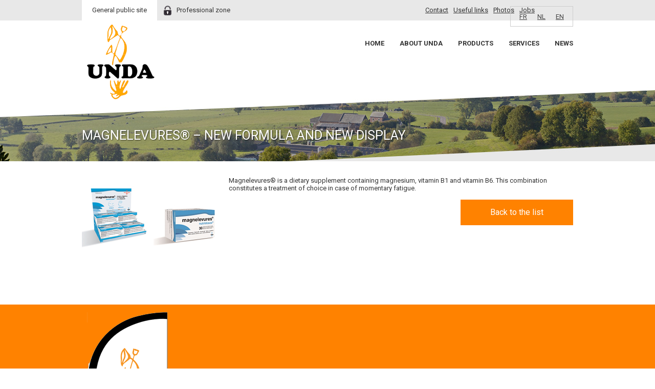

--- FILE ---
content_type: text/html; charset=UTF-8
request_url: http://www.unda.be/magnelevures-nouvelle-formule-et-nouveau-presentoir/
body_size: 9500
content:
<!DOCTYPE html>
<!--[if IE 7]>
<html class="ie ie7" lang="fr-FR">
<![endif]-->
<!--[if IE 8]>
<html class="ie ie8" lang="fr-FR">
<![endif]-->
<!--[if !(IE 7) & !(IE 8)]><!-->
<html lang="fr-FR">
<!--<![endif]-->
<head>
	<meta charset="UTF-8" />
	<meta name="viewport" content="width=device-width, initial-scale=1, user-scalable=no" />
	<title>MAGNELEVURES® - nouvelle formule et nouveau présentoir - Unda</title>
	<link rel="profile" href="http://gmpg.org/xfn/11" />
	<link rel="pingback" href="http://www.unda.be/xmlrpc.php" />
		<!--[if lt IE 9]>
	<script src="http://www.unda.be/wp-content/themes/unda/js/html5.js" type="text/javascript"></script>
	<![endif]-->
	<meta name='robots' content='index, follow, max-image-preview:large, max-snippet:-1, max-video-preview:-1' />
<link rel="alternate" hreflang="fr-fr" href="http://www.unda.be/magnelevures-nouvelle-formule-et-nouveau-presentoir/" />
<link rel="alternate" hreflang="nl-nl" href="http://www.unda.be/nl/magnelevures-nieuwe-formule-en-nieuwe-presentatiestaander/" />
<link rel="alternate" hreflang="en-us" href="http://www.unda.be/en/magnelevures-nouvelle-formule-et-nouveau-presentoir-2/" />

	<!-- This site is optimized with the Yoast SEO plugin v26.8 - https://yoast.com/product/yoast-seo-wordpress/ -->
	<link rel="canonical" href="https://www.unda.be/magnelevures-nouvelle-formule-et-nouveau-presentoir/" />
	<meta property="og:locale" content="fr_FR" />
	<meta property="og:type" content="article" />
	<meta property="og:title" content="MAGNELEVURES® - nouvelle formule et nouveau présentoir - Unda" />
	<meta property="og:description" content="Magnelevures® est un complément alimentaire contenant du magnésium, de la vitamine B1 et de la vitamine B6. Cette combinaison en [&hellip;]" />
	<meta property="og:url" content="https://www.unda.be/magnelevures-nouvelle-formule-et-nouveau-presentoir/" />
	<meta property="og:site_name" content="Unda" />
	<meta property="article:published_time" content="2015-05-11T08:05:50+00:00" />
	<meta property="og:image" content="https://www.unda.be/wp-content/uploads/2015/05/magnelevures-nouvelle-formule.jpg" />
	<meta property="og:image:width" content="272" />
	<meta property="og:image:height" content="150" />
	<meta property="og:image:type" content="image/jpeg" />
	<meta name="author" content="administrator" />
	<meta name="twitter:card" content="summary_large_image" />
	<meta name="twitter:label1" content="Écrit par" />
	<meta name="twitter:data1" content="administrator" />
	<script type="application/ld+json" class="yoast-schema-graph">{"@context":"https://schema.org","@graph":[{"@type":"Article","@id":"https://www.unda.be/magnelevures-nouvelle-formule-et-nouveau-presentoir/#article","isPartOf":{"@id":"https://www.unda.be/magnelevures-nouvelle-formule-et-nouveau-presentoir/"},"author":{"name":"administrator","@id":"https://www.unda.be/#/schema/person/a57bdb38e3850d8e9a0f6145764ec99b"},"headline":"MAGNELEVURES® &#8211; nouvelle formule et nouveau présentoir","datePublished":"2015-05-11T08:05:50+00:00","mainEntityOfPage":{"@id":"https://www.unda.be/magnelevures-nouvelle-formule-et-nouveau-presentoir/"},"wordCount":41,"commentCount":0,"image":{"@id":"https://www.unda.be/magnelevures-nouvelle-formule-et-nouveau-presentoir/#primaryimage"},"thumbnailUrl":"http://www.unda.be/wp-content/uploads/2015/05/magnelevures-nouvelle-formule.jpg","articleSection":["News"],"inLanguage":"fr-FR","potentialAction":[{"@type":"CommentAction","name":"Comment","target":["https://www.unda.be/magnelevures-nouvelle-formule-et-nouveau-presentoir/#respond"]}]},{"@type":"WebPage","@id":"https://www.unda.be/magnelevures-nouvelle-formule-et-nouveau-presentoir/","url":"https://www.unda.be/magnelevures-nouvelle-formule-et-nouveau-presentoir/","name":"MAGNELEVURES® - nouvelle formule et nouveau présentoir - Unda","isPartOf":{"@id":"https://www.unda.be/#website"},"primaryImageOfPage":{"@id":"https://www.unda.be/magnelevures-nouvelle-formule-et-nouveau-presentoir/#primaryimage"},"image":{"@id":"https://www.unda.be/magnelevures-nouvelle-formule-et-nouveau-presentoir/#primaryimage"},"thumbnailUrl":"http://www.unda.be/wp-content/uploads/2015/05/magnelevures-nouvelle-formule.jpg","datePublished":"2015-05-11T08:05:50+00:00","author":{"@id":"https://www.unda.be/#/schema/person/a57bdb38e3850d8e9a0f6145764ec99b"},"breadcrumb":{"@id":"https://www.unda.be/magnelevures-nouvelle-formule-et-nouveau-presentoir/#breadcrumb"},"inLanguage":"fr-FR","potentialAction":[{"@type":"ReadAction","target":["https://www.unda.be/magnelevures-nouvelle-formule-et-nouveau-presentoir/"]}]},{"@type":"ImageObject","inLanguage":"fr-FR","@id":"https://www.unda.be/magnelevures-nouvelle-formule-et-nouveau-presentoir/#primaryimage","url":"http://www.unda.be/wp-content/uploads/2015/05/magnelevures-nouvelle-formule.jpg","contentUrl":"http://www.unda.be/wp-content/uploads/2015/05/magnelevures-nouvelle-formule.jpg","width":272,"height":150},{"@type":"BreadcrumbList","@id":"https://www.unda.be/magnelevures-nouvelle-formule-et-nouveau-presentoir/#breadcrumb","itemListElement":[{"@type":"ListItem","position":1,"name":"Accueil","item":"https://www.unda.be/"},{"@type":"ListItem","position":2,"name":"MAGNELEVURES® &#8211; nouvelle formule et nouveau présentoir"}]},{"@type":"WebSite","@id":"https://www.unda.be/#website","url":"https://www.unda.be/","name":"Unda","description":"","potentialAction":[{"@type":"SearchAction","target":{"@type":"EntryPoint","urlTemplate":"https://www.unda.be/?s={search_term_string}"},"query-input":{"@type":"PropertyValueSpecification","valueRequired":true,"valueName":"search_term_string"}}],"inLanguage":"fr-FR"},{"@type":"Person","@id":"https://www.unda.be/#/schema/person/a57bdb38e3850d8e9a0f6145764ec99b","name":"administrator","image":{"@type":"ImageObject","inLanguage":"fr-FR","@id":"https://www.unda.be/#/schema/person/image/","url":"https://secure.gravatar.com/avatar/77d3c97b9b3e2047897ab739a07abeffa27061ce86e9e984061c88e18f3c3dbb?s=96&d=mm&r=g","contentUrl":"https://secure.gravatar.com/avatar/77d3c97b9b3e2047897ab739a07abeffa27061ce86e9e984061c88e18f3c3dbb?s=96&d=mm&r=g","caption":"administrator"},"url":"http://www.unda.be/author/administrator/"}]}</script>
	<!-- / Yoast SEO plugin. -->


<link rel='dns-prefetch' href='//fonts.googleapis.com' />
<link rel="alternate" type="application/rss+xml" title="Unda &raquo; Flux" href="http://www.unda.be/feed/" />
<link rel="alternate" type="application/rss+xml" title="Unda &raquo; Flux des commentaires" href="http://www.unda.be/comments/feed/" />
<link rel="alternate" type="application/rss+xml" title="Unda &raquo; MAGNELEVURES® &#8211; nouvelle formule et nouveau présentoir Flux des commentaires" href="http://www.unda.be/magnelevures-nouvelle-formule-et-nouveau-presentoir/feed/" />
<link rel="alternate" title="oEmbed (JSON)" type="application/json+oembed" href="http://www.unda.be/wp-json/oembed/1.0/embed?url=http%3A%2F%2Fwww.unda.be%2Fmagnelevures-nouvelle-formule-et-nouveau-presentoir%2F" />
<link rel="alternate" title="oEmbed (XML)" type="text/xml+oembed" href="http://www.unda.be/wp-json/oembed/1.0/embed?url=http%3A%2F%2Fwww.unda.be%2Fmagnelevures-nouvelle-formule-et-nouveau-presentoir%2F&#038;format=xml" />
<style id='wp-img-auto-sizes-contain-inline-css' type='text/css'>
img:is([sizes=auto i],[sizes^="auto," i]){contain-intrinsic-size:3000px 1500px}
/*# sourceURL=wp-img-auto-sizes-contain-inline-css */
</style>
<style id='wp-emoji-styles-inline-css' type='text/css'>

	img.wp-smiley, img.emoji {
		display: inline !important;
		border: none !important;
		box-shadow: none !important;
		height: 1em !important;
		width: 1em !important;
		margin: 0 0.07em !important;
		vertical-align: -0.1em !important;
		background: none !important;
		padding: 0 !important;
	}
/*# sourceURL=wp-emoji-styles-inline-css */
</style>
<link rel='stylesheet' id='wp-block-library-css' href='http://www.unda.be/wp-includes/css/dist/block-library/style.min.css?ver=6.9' type='text/css' media='all' />
<style id='global-styles-inline-css' type='text/css'>
:root{--wp--preset--aspect-ratio--square: 1;--wp--preset--aspect-ratio--4-3: 4/3;--wp--preset--aspect-ratio--3-4: 3/4;--wp--preset--aspect-ratio--3-2: 3/2;--wp--preset--aspect-ratio--2-3: 2/3;--wp--preset--aspect-ratio--16-9: 16/9;--wp--preset--aspect-ratio--9-16: 9/16;--wp--preset--color--black: #000000;--wp--preset--color--cyan-bluish-gray: #abb8c3;--wp--preset--color--white: #ffffff;--wp--preset--color--pale-pink: #f78da7;--wp--preset--color--vivid-red: #cf2e2e;--wp--preset--color--luminous-vivid-orange: #ff6900;--wp--preset--color--luminous-vivid-amber: #fcb900;--wp--preset--color--light-green-cyan: #7bdcb5;--wp--preset--color--vivid-green-cyan: #00d084;--wp--preset--color--pale-cyan-blue: #8ed1fc;--wp--preset--color--vivid-cyan-blue: #0693e3;--wp--preset--color--vivid-purple: #9b51e0;--wp--preset--gradient--vivid-cyan-blue-to-vivid-purple: linear-gradient(135deg,rgb(6,147,227) 0%,rgb(155,81,224) 100%);--wp--preset--gradient--light-green-cyan-to-vivid-green-cyan: linear-gradient(135deg,rgb(122,220,180) 0%,rgb(0,208,130) 100%);--wp--preset--gradient--luminous-vivid-amber-to-luminous-vivid-orange: linear-gradient(135deg,rgb(252,185,0) 0%,rgb(255,105,0) 100%);--wp--preset--gradient--luminous-vivid-orange-to-vivid-red: linear-gradient(135deg,rgb(255,105,0) 0%,rgb(207,46,46) 100%);--wp--preset--gradient--very-light-gray-to-cyan-bluish-gray: linear-gradient(135deg,rgb(238,238,238) 0%,rgb(169,184,195) 100%);--wp--preset--gradient--cool-to-warm-spectrum: linear-gradient(135deg,rgb(74,234,220) 0%,rgb(151,120,209) 20%,rgb(207,42,186) 40%,rgb(238,44,130) 60%,rgb(251,105,98) 80%,rgb(254,248,76) 100%);--wp--preset--gradient--blush-light-purple: linear-gradient(135deg,rgb(255,206,236) 0%,rgb(152,150,240) 100%);--wp--preset--gradient--blush-bordeaux: linear-gradient(135deg,rgb(254,205,165) 0%,rgb(254,45,45) 50%,rgb(107,0,62) 100%);--wp--preset--gradient--luminous-dusk: linear-gradient(135deg,rgb(255,203,112) 0%,rgb(199,81,192) 50%,rgb(65,88,208) 100%);--wp--preset--gradient--pale-ocean: linear-gradient(135deg,rgb(255,245,203) 0%,rgb(182,227,212) 50%,rgb(51,167,181) 100%);--wp--preset--gradient--electric-grass: linear-gradient(135deg,rgb(202,248,128) 0%,rgb(113,206,126) 100%);--wp--preset--gradient--midnight: linear-gradient(135deg,rgb(2,3,129) 0%,rgb(40,116,252) 100%);--wp--preset--font-size--small: 13px;--wp--preset--font-size--medium: 20px;--wp--preset--font-size--large: 36px;--wp--preset--font-size--x-large: 42px;--wp--preset--spacing--20: 0.44rem;--wp--preset--spacing--30: 0.67rem;--wp--preset--spacing--40: 1rem;--wp--preset--spacing--50: 1.5rem;--wp--preset--spacing--60: 2.25rem;--wp--preset--spacing--70: 3.38rem;--wp--preset--spacing--80: 5.06rem;--wp--preset--shadow--natural: 6px 6px 9px rgba(0, 0, 0, 0.2);--wp--preset--shadow--deep: 12px 12px 50px rgba(0, 0, 0, 0.4);--wp--preset--shadow--sharp: 6px 6px 0px rgba(0, 0, 0, 0.2);--wp--preset--shadow--outlined: 6px 6px 0px -3px rgb(255, 255, 255), 6px 6px rgb(0, 0, 0);--wp--preset--shadow--crisp: 6px 6px 0px rgb(0, 0, 0);}:where(.is-layout-flex){gap: 0.5em;}:where(.is-layout-grid){gap: 0.5em;}body .is-layout-flex{display: flex;}.is-layout-flex{flex-wrap: wrap;align-items: center;}.is-layout-flex > :is(*, div){margin: 0;}body .is-layout-grid{display: grid;}.is-layout-grid > :is(*, div){margin: 0;}:where(.wp-block-columns.is-layout-flex){gap: 2em;}:where(.wp-block-columns.is-layout-grid){gap: 2em;}:where(.wp-block-post-template.is-layout-flex){gap: 1.25em;}:where(.wp-block-post-template.is-layout-grid){gap: 1.25em;}.has-black-color{color: var(--wp--preset--color--black) !important;}.has-cyan-bluish-gray-color{color: var(--wp--preset--color--cyan-bluish-gray) !important;}.has-white-color{color: var(--wp--preset--color--white) !important;}.has-pale-pink-color{color: var(--wp--preset--color--pale-pink) !important;}.has-vivid-red-color{color: var(--wp--preset--color--vivid-red) !important;}.has-luminous-vivid-orange-color{color: var(--wp--preset--color--luminous-vivid-orange) !important;}.has-luminous-vivid-amber-color{color: var(--wp--preset--color--luminous-vivid-amber) !important;}.has-light-green-cyan-color{color: var(--wp--preset--color--light-green-cyan) !important;}.has-vivid-green-cyan-color{color: var(--wp--preset--color--vivid-green-cyan) !important;}.has-pale-cyan-blue-color{color: var(--wp--preset--color--pale-cyan-blue) !important;}.has-vivid-cyan-blue-color{color: var(--wp--preset--color--vivid-cyan-blue) !important;}.has-vivid-purple-color{color: var(--wp--preset--color--vivid-purple) !important;}.has-black-background-color{background-color: var(--wp--preset--color--black) !important;}.has-cyan-bluish-gray-background-color{background-color: var(--wp--preset--color--cyan-bluish-gray) !important;}.has-white-background-color{background-color: var(--wp--preset--color--white) !important;}.has-pale-pink-background-color{background-color: var(--wp--preset--color--pale-pink) !important;}.has-vivid-red-background-color{background-color: var(--wp--preset--color--vivid-red) !important;}.has-luminous-vivid-orange-background-color{background-color: var(--wp--preset--color--luminous-vivid-orange) !important;}.has-luminous-vivid-amber-background-color{background-color: var(--wp--preset--color--luminous-vivid-amber) !important;}.has-light-green-cyan-background-color{background-color: var(--wp--preset--color--light-green-cyan) !important;}.has-vivid-green-cyan-background-color{background-color: var(--wp--preset--color--vivid-green-cyan) !important;}.has-pale-cyan-blue-background-color{background-color: var(--wp--preset--color--pale-cyan-blue) !important;}.has-vivid-cyan-blue-background-color{background-color: var(--wp--preset--color--vivid-cyan-blue) !important;}.has-vivid-purple-background-color{background-color: var(--wp--preset--color--vivid-purple) !important;}.has-black-border-color{border-color: var(--wp--preset--color--black) !important;}.has-cyan-bluish-gray-border-color{border-color: var(--wp--preset--color--cyan-bluish-gray) !important;}.has-white-border-color{border-color: var(--wp--preset--color--white) !important;}.has-pale-pink-border-color{border-color: var(--wp--preset--color--pale-pink) !important;}.has-vivid-red-border-color{border-color: var(--wp--preset--color--vivid-red) !important;}.has-luminous-vivid-orange-border-color{border-color: var(--wp--preset--color--luminous-vivid-orange) !important;}.has-luminous-vivid-amber-border-color{border-color: var(--wp--preset--color--luminous-vivid-amber) !important;}.has-light-green-cyan-border-color{border-color: var(--wp--preset--color--light-green-cyan) !important;}.has-vivid-green-cyan-border-color{border-color: var(--wp--preset--color--vivid-green-cyan) !important;}.has-pale-cyan-blue-border-color{border-color: var(--wp--preset--color--pale-cyan-blue) !important;}.has-vivid-cyan-blue-border-color{border-color: var(--wp--preset--color--vivid-cyan-blue) !important;}.has-vivid-purple-border-color{border-color: var(--wp--preset--color--vivid-purple) !important;}.has-vivid-cyan-blue-to-vivid-purple-gradient-background{background: var(--wp--preset--gradient--vivid-cyan-blue-to-vivid-purple) !important;}.has-light-green-cyan-to-vivid-green-cyan-gradient-background{background: var(--wp--preset--gradient--light-green-cyan-to-vivid-green-cyan) !important;}.has-luminous-vivid-amber-to-luminous-vivid-orange-gradient-background{background: var(--wp--preset--gradient--luminous-vivid-amber-to-luminous-vivid-orange) !important;}.has-luminous-vivid-orange-to-vivid-red-gradient-background{background: var(--wp--preset--gradient--luminous-vivid-orange-to-vivid-red) !important;}.has-very-light-gray-to-cyan-bluish-gray-gradient-background{background: var(--wp--preset--gradient--very-light-gray-to-cyan-bluish-gray) !important;}.has-cool-to-warm-spectrum-gradient-background{background: var(--wp--preset--gradient--cool-to-warm-spectrum) !important;}.has-blush-light-purple-gradient-background{background: var(--wp--preset--gradient--blush-light-purple) !important;}.has-blush-bordeaux-gradient-background{background: var(--wp--preset--gradient--blush-bordeaux) !important;}.has-luminous-dusk-gradient-background{background: var(--wp--preset--gradient--luminous-dusk) !important;}.has-pale-ocean-gradient-background{background: var(--wp--preset--gradient--pale-ocean) !important;}.has-electric-grass-gradient-background{background: var(--wp--preset--gradient--electric-grass) !important;}.has-midnight-gradient-background{background: var(--wp--preset--gradient--midnight) !important;}.has-small-font-size{font-size: var(--wp--preset--font-size--small) !important;}.has-medium-font-size{font-size: var(--wp--preset--font-size--medium) !important;}.has-large-font-size{font-size: var(--wp--preset--font-size--large) !important;}.has-x-large-font-size{font-size: var(--wp--preset--font-size--x-large) !important;}
/*# sourceURL=global-styles-inline-css */
</style>

<style id='classic-theme-styles-inline-css' type='text/css'>
/*! This file is auto-generated */
.wp-block-button__link{color:#fff;background-color:#32373c;border-radius:9999px;box-shadow:none;text-decoration:none;padding:calc(.667em + 2px) calc(1.333em + 2px);font-size:1.125em}.wp-block-file__button{background:#32373c;color:#fff;text-decoration:none}
/*# sourceURL=/wp-includes/css/classic-themes.min.css */
</style>
<link rel='stylesheet' id='wpml-legacy-horizontal-list-0-css' href='//www.unda.be/wp-content/plugins/sitepress-multilingual-cms/templates/language-switchers/legacy-list-horizontal/style.css?ver=1' type='text/css' media='all' />
<style id='wpml-legacy-horizontal-list-0-inline-css' type='text/css'>
.wpml-ls-statics-shortcode_actions{background-color:#eeeeee;}.wpml-ls-statics-shortcode_actions, .wpml-ls-statics-shortcode_actions .wpml-ls-sub-menu, .wpml-ls-statics-shortcode_actions a {border-color:#cdcdcd;}.wpml-ls-statics-shortcode_actions a {color:#444444;background-color:#ffffff;}.wpml-ls-statics-shortcode_actions a:hover,.wpml-ls-statics-shortcode_actions a:focus {color:#000000;background-color:#eeeeee;}.wpml-ls-statics-shortcode_actions .wpml-ls-current-language>a {color:#444444;background-color:#ffffff;}.wpml-ls-statics-shortcode_actions .wpml-ls-current-language:hover>a, .wpml-ls-statics-shortcode_actions .wpml-ls-current-language>a:focus {color:#000000;background-color:#eeeeee;}
/*# sourceURL=wpml-legacy-horizontal-list-0-inline-css */
</style>
<link rel='stylesheet' id='twentytwelve-fonts-css' href='http://fonts.googleapis.com/css?family=Open+Sans:400italic,700italic,400,700&#038;subset=latin,latin-ext' type='text/css' media='all' />
<link rel='stylesheet' id='msl-main-css' href='http://www.unda.be/wp-content/plugins/master-slider/public/assets/css/masterslider.main.css?ver=3.11.0' type='text/css' media='all' />
<link rel='stylesheet' id='msl-custom-css' href='http://www.unda.be/wp-content/uploads/master-slider/custom.css?ver=6.3' type='text/css' media='all' />
<script type="text/javascript" src="http://www.unda.be/wp-includes/js/jquery/jquery.min.js?ver=3.7.1" id="jquery-core-js"></script>
<script type="text/javascript" src="http://www.unda.be/wp-includes/js/jquery/jquery-migrate.min.js?ver=3.4.1" id="jquery-migrate-js"></script>
<script type="text/javascript" id="wpml-browser-redirect-js-extra">
/* <![CDATA[ */
var wpml_browser_redirect_params = {"pageLanguage":"fr","languageUrls":{"fr_FR":"http://www.unda.be/magnelevures-nouvelle-formule-et-nouveau-presentoir/","fr":"http://www.unda.be/magnelevures-nouvelle-formule-et-nouveau-presentoir/","FR":"http://www.unda.be/magnelevures-nouvelle-formule-et-nouveau-presentoir/","nl_NL":"http://www.unda.be/nl/magnelevures-nieuwe-formule-en-nieuwe-presentatiestaander/","nl":"http://www.unda.be/nl/magnelevures-nieuwe-formule-en-nieuwe-presentatiestaander/","NL":"http://www.unda.be/nl/magnelevures-nieuwe-formule-en-nieuwe-presentatiestaander/","en_US":"http://www.unda.be/en/magnelevures-nouvelle-formule-et-nouveau-presentoir-2/","en":"http://www.unda.be/en/magnelevures-nouvelle-formule-et-nouveau-presentoir-2/","US":"http://www.unda.be/en/magnelevures-nouvelle-formule-et-nouveau-presentoir-2/"},"cookie":{"name":"_icl_visitor_lang_js","domain":"www.unda.be","path":"/","expiration":24}};
//# sourceURL=wpml-browser-redirect-js-extra
/* ]]> */
</script>
<script type="text/javascript" src="http://www.unda.be/wp-content/plugins/sitepress-multilingual-cms/dist/js/browser-redirect/app.js?ver=4.2.4" id="wpml-browser-redirect-js"></script>
<link rel="https://api.w.org/" href="http://www.unda.be/wp-json/" /><link rel="alternate" title="JSON" type="application/json" href="http://www.unda.be/wp-json/wp/v2/posts/1121" /><link rel="EditURI" type="application/rsd+xml" title="RSD" href="http://www.unda.be/xmlrpc.php?rsd" />
<meta name="generator" content="WordPress 6.9" />
<link rel='shortlink' href='http://www.unda.be/?p=1121' />
<meta name="generator" content="WPML ver:4.2.4 stt:39,1,4;" />
<script>var ms_grabbing_curosr = 'http://www.unda.be/wp-content/plugins/master-slider/public/assets/css/common/grabbing.cur', ms_grab_curosr = 'http://www.unda.be/wp-content/plugins/master-slider/public/assets/css/common/grab.cur';</script>
<meta name="generator" content="MasterSlider 3.11.0 - Responsive Touch Image Slider | avt.li/msf" />
	<link href='http://fonts.googleapis.com/css?family=Roboto:400,500,700,400italic,700italic' rel='stylesheet' type='text/css'>
	<link href="http://www.unda.be/wp-content/themes/unda/js/liquidslider/css/liquid-slider.css" rel="stylesheet" type="text/css" media="screen" />
	<link href="http://www.unda.be/wp-content/themes/unda/js/liquidslider/css/animate.css?v=2" rel="stylesheet" type="text/css" media="screen" />
	<link rel="stylesheet" href="http://www.unda.be/wp-content/themes/unda/style.css?1583224874" type="text/css" media="screen, projection, print" />
	<link href="http://www.unda.be/wp-content/themes/unda/js/zoombox/zoombox.css" rel="stylesheet" type="text/css" media="screen" />
	<script src="http://maps.googleapis.com/maps/api/js?sensor=false"></script> 
	<script>
	  (function(i,s,o,g,r,a,m){i['GoogleAnalyticsObject']=r;i[r]=i[r]||function(){
	  (i[r].q=i[r].q||[]).push(arguments)},i[r].l=1*new Date();a=s.createElement(o),
	  m=s.getElementsByTagName(o)[0];a.async=1;a.src=g;m.parentNode.insertBefore(a,m)
	  })(window,document,'script','https://www.google-analytics.com/analytics.js','ga');

	  ga('create', 'UA-80475530-1', 'auto');
	  ga('send', 'pageview');

	</script>
	<!-- Global site tag (gtag.js) - Google Analytics -->
<script async src="https://www.googletagmanager.com/gtag/js?id=G-LM9T9XPFXD"></script>
<script>
  window.dataLayer = window.dataLayer || [];
  function gtag(){dataLayer.push(arguments);}
  gtag('js', new Date());

  gtag('config', 'G-LM9T9XPFXD');
</script>
</head>

<body class="wp-singular post-template-default single single-post postid-1121 single-format-standard wp-theme-unda _masterslider _ms_version_3.11.0 full-width custom-font-enabled">
	<div id="page" class="hfeed site">

	<div id="responsiveBtn">Responsive menu</div>

	<header>
		<div id="top-nav">
			<div class="wrap">

								<a class="tab active" href="/">Site grand public</a>
				<a class="tab" href="/espace-pro/doccheck">Espace professionnel</a>
							</div>
		</div>

		<div class="wrap">
			<a id="logo" href="http://www.unda.be/" title="Unda" rel="home">Unda</a>
			<nav id="site-navigation" class="main-navigation" role="navigation">
				<ul id="menu-top-nav" class="topNav"><li id="menu-item-36" class="menu-item menu-item-type-post_type menu-item-object-page menu-item-36"><a href="http://www.unda.be/contact/nos-coordonnees/">Contact</a></li>
<li id="menu-item-35" class="menu-item menu-item-type-post_type menu-item-object-page menu-item-35"><a href="http://www.unda.be/liens-utiles/">Liens utiles</a></li>
<li id="menu-item-34" class="menu-item menu-item-type-post_type menu-item-object-page menu-item-34"><a href="http://www.unda.be/photos/">Photos</a></li>
<li id="menu-item-33" class="menu-item menu-item-type-post_type menu-item-object-page menu-item-33"><a href="http://www.unda.be/jobs/">Jobs</a></li>
</ul>				
<div class="lang_sel_list_horizontal wpml-ls-statics-shortcode_actions wpml-ls wpml-ls-legacy-list-horizontal" id="lang_sel_list">
	<ul><li class="icl-fr wpml-ls-slot-shortcode_actions wpml-ls-item wpml-ls-item-fr wpml-ls-current-language wpml-ls-first-item wpml-ls-item-legacy-list-horizontal">
				<a href="http://www.unda.be/magnelevures-nouvelle-formule-et-nouveau-presentoir/" class="wpml-ls-link"><span class="wpml-ls-native icl_lang_sel_native">FR</span></a>
			</li><li class="icl-nl wpml-ls-slot-shortcode_actions wpml-ls-item wpml-ls-item-nl wpml-ls-item-legacy-list-horizontal">
				<a href="http://www.unda.be/nl/magnelevures-nieuwe-formule-en-nieuwe-presentatiestaander/" class="wpml-ls-link"><span class="wpml-ls-native icl_lang_sel_native">NL</span></a>
			</li><li class="icl-en wpml-ls-slot-shortcode_actions wpml-ls-item wpml-ls-item-en wpml-ls-last-item wpml-ls-item-legacy-list-horizontal">
				<a href="http://www.unda.be/en/magnelevures-nouvelle-formule-et-nouveau-presentoir-2/" class="wpml-ls-link"><span class="wpml-ls-native icl_lang_sel_native">EN</span></a>
			</li></ul>
</div>				<div class="menu-main-nav-container"><ul id="menu-main-nav" class="nav-menu"><li id="menu-item-23" class="menu-item menu-item-type-custom menu-item-object-custom menu-item-home menu-item-23"><a href="http://www.unda.be/">Accueil</a></li>
<li id="menu-item-24" class="menu-item menu-item-type-post_type menu-item-object-page menu-item-24"><a href="http://www.unda.be/a-propos-de-unda/">A propos de Unda</a></li>
<li id="menu-item-31" class="menu-item menu-item-type-post_type menu-item-object-page menu-item-31"><a href="http://www.unda.be/produits/">Produits</a></li>
<li id="menu-item-75" class="menu-item menu-item-type-post_type menu-item-object-page menu-item-75"><a href="http://www.unda.be/services/produire/">Services</a></li>
<li id="menu-item-26" class="menu-item menu-item-type-post_type menu-item-object-page menu-item-26"><a href="http://www.unda.be/actualites/">Actualités</a></li>
</ul></div>			</nav>
		</div>
	</header><!-- #masthead -->

	<div id="main" class="wrapper">
	<div id="primary" class="site-content wrap">
		<div id="content" class="entry-content" role="main">
		
			
				
		<article id="post-1121" class="post-1121 post type-post status-publish format-standard has-post-thumbnail hentry category-news">
						<h1 class="entry-title">MAGNELEVURES® &#8211; nouvelle formule et nouveau présentoir</h1>
						<img width="272" height="150" src="http://www.unda.be/wp-content/uploads/2015/05/magnelevures-nouvelle-formule.jpg" class="attachment-post-thumbnail size-post-thumbnail wp-post-image" alt="" decoding="async" /><p>Magnelevures® est un complément alimentaire contenant du magnésium, de la vitamine B1 et de la vitamine B6. Cette combinaison en fait un traitement de choix en cas de fatigue passagère.</p>

						<a class="btn" href="/actualites">Retour à la liste</a>
			
					</article><!-- #post -->
		
			
		
		</div><!-- #content -->
	</div><!-- #primary -->


		</div><!-- #main .wrapper -->

	<footer>
		<iframe src="https://www.google.com/maps/embed?pb=!1m18!1m12!1m3!1d5083.425541634321!2d5.694325126211292!3d50.427822945679466!2m3!1f0!2f0!3f0!3m2!1i1024!2i768!4f13.1!3m3!1m2!1s0x47c05db25030336b%3A0x373927d4a69ba68d!2sLABORATOIRE%20UNDA!5e0!3m2!1sfr!2sbe!4v1583224714354!5m2!1sfr!2sbe" height="420" frameborder="0" style="border:0;" allowfullscreen=""></iframe>
		<p><img class="alignnone size-full wp-image-849" src="/wp-content/uploads/2015/03/unda-flag-footer.png" alt="unda-flag-footer" width="158" height="537" /></p>
<address>
<div class="wrap">
<div><a href="mailto:info@unda.be">info@unda.be</a></div>
<div>+32 4 384 43 09</div>
<div>Rue de Lorcé 45<br />
4920 Harzé<br />
Belgium</div>
</div>
</address>

		<div class="wrap">
			<ul id="menu-footer-nav" class="nav"><li id="menu-item-76" class="menu-item menu-item-type-post_type menu-item-object-page menu-item-has-children menu-item-76"><a href="http://www.unda.be/a-propos-de-unda/">A propos de Unda</a>
<ul class="sub-menu">
	<li id="menu-item-77" class="menu-item menu-item-type-post_type menu-item-object-page menu-item-77"><a href="http://www.unda.be/a-propos-de-unda/historique/">Historique</a></li>
	<li id="menu-item-78" class="menu-item menu-item-type-post_type menu-item-object-page menu-item-78"><a href="http://www.unda.be/a-propos-de-unda/nos-valeurs/">Nos valeurs</a></li>
</ul>
</li>
<li id="menu-item-80" class="menu-item menu-item-type-post_type menu-item-object-page menu-item-has-children menu-item-80"><a href="http://www.unda.be/produits/">Produits</a>
<ul class="sub-menu">
	<li id="menu-item-81" class="menu-item menu-item-type-post_type menu-item-object-page menu-item-81"><a href="http://www.unda.be/produits/homeopathie/">Homéopathie</a></li>
	<li id="menu-item-83" class="menu-item menu-item-type-post_type menu-item-object-page menu-item-83"><a href="http://www.unda.be/produits/phytotherapie/">Phytothérapie</a></li>
	<li id="menu-item-82" class="menu-item menu-item-type-post_type menu-item-object-page menu-item-82"><a href="http://www.unda.be/produits/oligotherapie/">Oligothérapie</a></li>
	<li id="menu-item-646" class="menu-item menu-item-type-post_type menu-item-object-page menu-item-646"><a href="http://www.unda.be/produits/complements-alimentaires/">Compléments alimentaires</a></li>
	<li id="menu-item-645" class="menu-item menu-item-type-post_type menu-item-object-page menu-item-645"><a href="http://www.unda.be/produits/cosmetologie/">Cosmétologie</a></li>
</ul>
</li>
<li id="menu-item-84" class="menu-item menu-item-type-post_type menu-item-object-page menu-item-has-children menu-item-84"><a href="http://www.unda.be/services/produire/">Services</a>
<ul class="sub-menu">
	<li id="menu-item-86" class="menu-item menu-item-type-post_type menu-item-object-page menu-item-86"><a href="http://www.unda.be/services/produire/">Production</a></li>
	<li id="menu-item-657" class="menu-item menu-item-type-post_type menu-item-object-page menu-item-657"><a href="http://www.unda.be/services/controle-de-qualite/">Contrôle de qualité</a></li>
	<li id="menu-item-88" class="menu-item menu-item-type-post_type menu-item-object-page menu-item-88"><a href="http://www.unda.be/services/distribuer/">Distribution</a></li>
</ul>
</li>
<li id="menu-item-89" class="menu-item menu-item-type-post_type menu-item-object-page menu-item-89"><a href="http://www.unda.be/actualites/">Actualités</a></li>
</ul>			<div class="colophon">
				<p class="promisys">Created by <a href="http://www.promisys.be/" target="_blank">Promisys</a></p>
				<p>unda.be © 2014 | <div class="menu-footer-bottom-container"><ul id="menu-footer-bottom" class="footerNav"><li id="menu-item-1178" class="menu-item menu-item-type-post_type menu-item-object-page menu-item-1178"><a href="http://www.unda.be/mentions-legales/">C.G.V</a></li>
<li id="menu-item-1179" class="menu-item menu-item-type-post_type menu-item-object-page menu-item-1179"><a href="http://www.unda.be/plan-du-site/">Plan du site</a></li>
<li id="menu-item-1177" class="menu-item menu-item-type-post_type menu-item-object-page menu-item-1177"><a href="http://www.unda.be/contact/nos-coordonnees/">Contact</a></li>
</ul></div></p>
			</div>
		</div>
	</footer><!-- #colophon -->

</div><!-- #page -->

<script type="text/javascript" src="http://www.unda.be/wp-content/themes/unda/js/zoombox/zoombox.js"></script>
<script type="text/javascript" src="http://www.unda.be/wp-content/themes/unda/js/liquidslider/jquery.liquid-slider.min.js"></script>
<script src="https://cdnjs.cloudflare.com/ajax/libs/jquery.touchswipe/1.6.4/jquery.touchSwipe.min.js"></script>

<script>
	jQuery(function($){

		/*RESPONSIVE MENU*/
		trigger = $('#responsiveBtn');
		nav 	= $('header nav');
		trigger.on('click', function(){
			$('header nav').toggleClass('open');
		});

		/*CLOSE ON OUTSIDE CLICK*/
		$('html').click(function() {
			if(nav.hasClass('open')){
				trigger.click();
			}
			if($('.top-secondary-icons a').hasClass('open')){
				$('.top-secondary-icons .open').removeClass('open');
			}
		});
		$('nav, #responsiveBtn, .trigger, .collapse').click(function(event){
		 event.stopPropagation();
		});

		/*RESPONSIVE SECONDARY MENU*/
		trigger = $('aside span.trigger');
		collapse = $('aside ul');
		trigger.on('click',function(event) {
			collapse.toggleClass('open');
			trigger.toggleClass('open');
		});

		/*Liquidslider*/
		 $('#slider-id').liquidSlider({
		 	slideEaseFunction:'animate.css',
		 	includeTitle: true,
		 	autoHeight: false,
		 	dynamicTabsPosition: 'bottom',
		 	dynamicTabsAlign: 'center',
		 	animateIn: "bounceInLeft",
			autoSlide: true
		 });

			/*Zoombox*/
	 	$('.gallery-item a').zoombox({
				theme : 'zoombox',
				opacity : 0.3,
				duration : 300,
				width : 720,
				height : 400,
				animation : true,
				gallery : true,
				autoplay : false
	 		 });

	 	$('a.zoombox').zoombox({
			theme : 'zoombox',
			opacity : 0.3,
			duration : 300,
			animation : true
 		 });

	 /*JOBS COLLAPSE*/
		trigger = $(".jobs-list strong");
		trigger.on('click', function(){
	 		$(".jobs-list li").removeClass('open');
			if($(this).siblings('.collapse').is(':visible')){
				trigger.siblings('.collapse').slideUp('fast');
			}else{
				trigger.siblings('.collapse').slideUp('fast');
				$(this).siblings('.collapse').slideDown('fast');
				 $(this).parent('li').addClass('open');
			}
		});

		$('#mc-embedded-subscribe').attr('disabled','disabled');
		$('#mc_embed_signup_scroll #mce-MMERGE3').blur(function(){
			if( !this.value && !$('#mc_embed_signup_scroll #mce-MMERGE4').value ) {
				$('#mc-embedded-subscribe').attr('disabled','disabled');
				$('#mc_embed_signup_scroll #mce-MMERGE4').removeAttr('disabled');
			}else{
				if( this.value ) {
					$('#mc_embed_signup_scroll #mce-MMERGE4').val('').attr('disabled', 'disabled');
					$('#mc-embedded-subscribe').removeAttr('disabled');
				}else{
					$('#mc_embed_signup_scroll #mce-MMERGE4').removeAttr('disabled');
				}
			}
		});
		$('#mc_embed_signup_scroll #mce-MMERGE4').blur(function(){
			if( !this.value && !$('#mc_embed_signup_scroll #mce-MMERGE3').value ) {
				$('#mc-embedded-subscribe').attr('disabled','disabled');
				$('#mc_embed_signup_scroll #mce-MMERGE3').removeAttr('disabled');
			}else{
				if( this.value ) {
					$('#mc_embed_signup_scroll #mce-MMERGE3').val('').attr('disabled', 'disabled');
					$('#mc-embedded-subscribe').removeAttr('disabled');
				}else{
					$('#mc_embed_signup_scroll #mce-MMERGE3').removeAttr('disabled');
				}
			}
		});
	});

</script>

<script type="speculationrules">
{"prefetch":[{"source":"document","where":{"and":[{"href_matches":"/*"},{"not":{"href_matches":["/wp-*.php","/wp-admin/*","/wp-content/uploads/*","/wp-content/*","/wp-content/plugins/*","/wp-content/themes/unda/*","/*\\?(.+)"]}},{"not":{"selector_matches":"a[rel~=\"nofollow\"]"}},{"not":{"selector_matches":".no-prefetch, .no-prefetch a"}}]},"eagerness":"conservative"}]}
</script>
<script type="text/javascript" src="http://www.unda.be/wp-includes/js/comment-reply.min.js?ver=6.9" id="comment-reply-js" async="async" data-wp-strategy="async" fetchpriority="low"></script>
<script type="text/javascript" src="http://www.unda.be/wp-content/themes/unda/js/navigation.js?ver=20140711" id="twentytwelve-navigation-js"></script>
<script id="wp-emoji-settings" type="application/json">
{"baseUrl":"https://s.w.org/images/core/emoji/17.0.2/72x72/","ext":".png","svgUrl":"https://s.w.org/images/core/emoji/17.0.2/svg/","svgExt":".svg","source":{"concatemoji":"http://www.unda.be/wp-includes/js/wp-emoji-release.min.js?ver=6.9"}}
</script>
<script type="module">
/* <![CDATA[ */
/*! This file is auto-generated */
const a=JSON.parse(document.getElementById("wp-emoji-settings").textContent),o=(window._wpemojiSettings=a,"wpEmojiSettingsSupports"),s=["flag","emoji"];function i(e){try{var t={supportTests:e,timestamp:(new Date).valueOf()};sessionStorage.setItem(o,JSON.stringify(t))}catch(e){}}function c(e,t,n){e.clearRect(0,0,e.canvas.width,e.canvas.height),e.fillText(t,0,0);t=new Uint32Array(e.getImageData(0,0,e.canvas.width,e.canvas.height).data);e.clearRect(0,0,e.canvas.width,e.canvas.height),e.fillText(n,0,0);const a=new Uint32Array(e.getImageData(0,0,e.canvas.width,e.canvas.height).data);return t.every((e,t)=>e===a[t])}function p(e,t){e.clearRect(0,0,e.canvas.width,e.canvas.height),e.fillText(t,0,0);var n=e.getImageData(16,16,1,1);for(let e=0;e<n.data.length;e++)if(0!==n.data[e])return!1;return!0}function u(e,t,n,a){switch(t){case"flag":return n(e,"\ud83c\udff3\ufe0f\u200d\u26a7\ufe0f","\ud83c\udff3\ufe0f\u200b\u26a7\ufe0f")?!1:!n(e,"\ud83c\udde8\ud83c\uddf6","\ud83c\udde8\u200b\ud83c\uddf6")&&!n(e,"\ud83c\udff4\udb40\udc67\udb40\udc62\udb40\udc65\udb40\udc6e\udb40\udc67\udb40\udc7f","\ud83c\udff4\u200b\udb40\udc67\u200b\udb40\udc62\u200b\udb40\udc65\u200b\udb40\udc6e\u200b\udb40\udc67\u200b\udb40\udc7f");case"emoji":return!a(e,"\ud83e\u1fac8")}return!1}function f(e,t,n,a){let r;const o=(r="undefined"!=typeof WorkerGlobalScope&&self instanceof WorkerGlobalScope?new OffscreenCanvas(300,150):document.createElement("canvas")).getContext("2d",{willReadFrequently:!0}),s=(o.textBaseline="top",o.font="600 32px Arial",{});return e.forEach(e=>{s[e]=t(o,e,n,a)}),s}function r(e){var t=document.createElement("script");t.src=e,t.defer=!0,document.head.appendChild(t)}a.supports={everything:!0,everythingExceptFlag:!0},new Promise(t=>{let n=function(){try{var e=JSON.parse(sessionStorage.getItem(o));if("object"==typeof e&&"number"==typeof e.timestamp&&(new Date).valueOf()<e.timestamp+604800&&"object"==typeof e.supportTests)return e.supportTests}catch(e){}return null}();if(!n){if("undefined"!=typeof Worker&&"undefined"!=typeof OffscreenCanvas&&"undefined"!=typeof URL&&URL.createObjectURL&&"undefined"!=typeof Blob)try{var e="postMessage("+f.toString()+"("+[JSON.stringify(s),u.toString(),c.toString(),p.toString()].join(",")+"));",a=new Blob([e],{type:"text/javascript"});const r=new Worker(URL.createObjectURL(a),{name:"wpTestEmojiSupports"});return void(r.onmessage=e=>{i(n=e.data),r.terminate(),t(n)})}catch(e){}i(n=f(s,u,c,p))}t(n)}).then(e=>{for(const n in e)a.supports[n]=e[n],a.supports.everything=a.supports.everything&&a.supports[n],"flag"!==n&&(a.supports.everythingExceptFlag=a.supports.everythingExceptFlag&&a.supports[n]);var t;a.supports.everythingExceptFlag=a.supports.everythingExceptFlag&&!a.supports.flag,a.supports.everything||((t=a.source||{}).concatemoji?r(t.concatemoji):t.wpemoji&&t.twemoji&&(r(t.twemoji),r(t.wpemoji)))});
//# sourceURL=http://www.unda.be/wp-includes/js/wp-emoji-loader.min.js
/* ]]> */
</script>

</body>
</html>

--- FILE ---
content_type: text/html; charset=UTF-8
request_url: http://www.unda.be/en/magnelevures-nouvelle-formule-et-nouveau-presentoir-2/
body_size: 9503
content:
<!DOCTYPE html>
<!--[if IE 7]>
<html class="ie ie7" lang="en-US">
<![endif]-->
<!--[if IE 8]>
<html class="ie ie8" lang="en-US">
<![endif]-->
<!--[if !(IE 7) & !(IE 8)]><!-->
<html lang="en-US">
<!--<![endif]-->
<head>
	<meta charset="UTF-8" />
	<meta name="viewport" content="width=device-width, initial-scale=1, user-scalable=no" />
	<title>MAGNELEVURES® – new formula and new display - Unda</title>
	<link rel="profile" href="http://gmpg.org/xfn/11" />
	<link rel="pingback" href="http://www.unda.be/xmlrpc.php" />
		<!--[if lt IE 9]>
	<script src="http://www.unda.be/wp-content/themes/unda/js/html5.js" type="text/javascript"></script>
	<![endif]-->
	<meta name='robots' content='index, follow, max-image-preview:large, max-snippet:-1, max-video-preview:-1' />
<link rel="alternate" hreflang="fr-fr" href="http://www.unda.be/magnelevures-nouvelle-formule-et-nouveau-presentoir/" />
<link rel="alternate" hreflang="nl-nl" href="http://www.unda.be/nl/magnelevures-nieuwe-formule-en-nieuwe-presentatiestaander/" />
<link rel="alternate" hreflang="en-us" href="http://www.unda.be/en/magnelevures-nouvelle-formule-et-nouveau-presentoir-2/" />

	<!-- This site is optimized with the Yoast SEO plugin v26.8 - https://yoast.com/product/yoast-seo-wordpress/ -->
	<link rel="canonical" href="https://www.unda.be/en/magnelevures-nouvelle-formule-et-nouveau-presentoir-2/" />
	<meta property="og:locale" content="en_US" />
	<meta property="og:type" content="article" />
	<meta property="og:title" content="MAGNELEVURES® – new formula and new display - Unda" />
	<meta property="og:description" content="Magnelevures® is a dietary supplement containing magnesium, vitamin B1 and vitamin B6. This combination constitutes a treatment of choice in [&hellip;]" />
	<meta property="og:url" content="https://www.unda.be/en/magnelevures-nouvelle-formule-et-nouveau-presentoir-2/" />
	<meta property="og:site_name" content="Unda" />
	<meta property="article:published_time" content="2015-05-11T07:57:13+00:00" />
	<meta property="article:modified_time" content="2015-12-03T08:30:36+00:00" />
	<meta property="og:image" content="https://www.unda.be/wp-content/uploads/2015/05/magnelevures-nouvelle-formule.jpg" />
	<meta property="og:image:width" content="272" />
	<meta property="og:image:height" content="150" />
	<meta property="og:image:type" content="image/jpeg" />
	<meta name="author" content="administrator" />
	<meta name="twitter:card" content="summary_large_image" />
	<meta name="twitter:label1" content="Written by" />
	<meta name="twitter:data1" content="administrator" />
	<script type="application/ld+json" class="yoast-schema-graph">{"@context":"https://schema.org","@graph":[{"@type":"Article","@id":"https://www.unda.be/en/magnelevures-nouvelle-formule-et-nouveau-presentoir-2/#article","isPartOf":{"@id":"https://www.unda.be/en/magnelevures-nouvelle-formule-et-nouveau-presentoir-2/"},"author":{"name":"administrator","@id":"https://www.unda.be/#/schema/person/a57bdb38e3850d8e9a0f6145764ec99b"},"headline":"MAGNELEVURES® – new formula and new display","datePublished":"2015-05-11T07:57:13+00:00","dateModified":"2015-12-03T08:30:36+00:00","mainEntityOfPage":{"@id":"https://www.unda.be/en/magnelevures-nouvelle-formule-et-nouveau-presentoir-2/"},"wordCount":30,"commentCount":0,"image":{"@id":"https://www.unda.be/en/magnelevures-nouvelle-formule-et-nouveau-presentoir-2/#primaryimage"},"thumbnailUrl":"http://www.unda.be/wp-content/uploads/2015/05/magnelevures-nouvelle-formule.jpg","articleSection":["News"],"inLanguage":"en-US","potentialAction":[{"@type":"CommentAction","name":"Comment","target":["https://www.unda.be/en/magnelevures-nouvelle-formule-et-nouveau-presentoir-2/#respond"]}]},{"@type":"WebPage","@id":"https://www.unda.be/en/magnelevures-nouvelle-formule-et-nouveau-presentoir-2/","url":"https://www.unda.be/en/magnelevures-nouvelle-formule-et-nouveau-presentoir-2/","name":"MAGNELEVURES® – new formula and new display - Unda","isPartOf":{"@id":"https://www.unda.be/#website"},"primaryImageOfPage":{"@id":"https://www.unda.be/en/magnelevures-nouvelle-formule-et-nouveau-presentoir-2/#primaryimage"},"image":{"@id":"https://www.unda.be/en/magnelevures-nouvelle-formule-et-nouveau-presentoir-2/#primaryimage"},"thumbnailUrl":"http://www.unda.be/wp-content/uploads/2015/05/magnelevures-nouvelle-formule.jpg","datePublished":"2015-05-11T07:57:13+00:00","dateModified":"2015-12-03T08:30:36+00:00","author":{"@id":"https://www.unda.be/#/schema/person/a57bdb38e3850d8e9a0f6145764ec99b"},"breadcrumb":{"@id":"https://www.unda.be/en/magnelevures-nouvelle-formule-et-nouveau-presentoir-2/#breadcrumb"},"inLanguage":"en-US","potentialAction":[{"@type":"ReadAction","target":["https://www.unda.be/en/magnelevures-nouvelle-formule-et-nouveau-presentoir-2/"]}]},{"@type":"ImageObject","inLanguage":"en-US","@id":"https://www.unda.be/en/magnelevures-nouvelle-formule-et-nouveau-presentoir-2/#primaryimage","url":"http://www.unda.be/wp-content/uploads/2015/05/magnelevures-nouvelle-formule.jpg","contentUrl":"http://www.unda.be/wp-content/uploads/2015/05/magnelevures-nouvelle-formule.jpg","width":272,"height":150},{"@type":"BreadcrumbList","@id":"https://www.unda.be/en/magnelevures-nouvelle-formule-et-nouveau-presentoir-2/#breadcrumb","itemListElement":[{"@type":"ListItem","position":1,"name":"Accueil","item":"http://www.unda.be/en/"},{"@type":"ListItem","position":2,"name":"MAGNELEVURES® – new formula and new display"}]},{"@type":"WebSite","@id":"https://www.unda.be/#website","url":"https://www.unda.be/","name":"Unda","description":"","potentialAction":[{"@type":"SearchAction","target":{"@type":"EntryPoint","urlTemplate":"https://www.unda.be/?s={search_term_string}"},"query-input":{"@type":"PropertyValueSpecification","valueRequired":true,"valueName":"search_term_string"}}],"inLanguage":"en-US"},{"@type":"Person","@id":"https://www.unda.be/#/schema/person/a57bdb38e3850d8e9a0f6145764ec99b","name":"administrator","image":{"@type":"ImageObject","inLanguage":"en-US","@id":"https://www.unda.be/#/schema/person/image/","url":"https://secure.gravatar.com/avatar/77d3c97b9b3e2047897ab739a07abeffa27061ce86e9e984061c88e18f3c3dbb?s=96&d=mm&r=g","contentUrl":"https://secure.gravatar.com/avatar/77d3c97b9b3e2047897ab739a07abeffa27061ce86e9e984061c88e18f3c3dbb?s=96&d=mm&r=g","caption":"administrator"},"url":"http://www.unda.be/en/author/administrator/"}]}</script>
	<!-- / Yoast SEO plugin. -->


<link rel='dns-prefetch' href='//fonts.googleapis.com' />
<link rel="alternate" type="application/rss+xml" title="Unda &raquo; Feed" href="http://www.unda.be/en/feed/" />
<link rel="alternate" type="application/rss+xml" title="Unda &raquo; Comments Feed" href="http://www.unda.be/en/comments/feed/" />
<link rel="alternate" type="application/rss+xml" title="Unda &raquo; MAGNELEVURES® – new formula and new display Comments Feed" href="http://www.unda.be/en/magnelevures-nouvelle-formule-et-nouveau-presentoir-2/feed/" />
<link rel="alternate" title="oEmbed (JSON)" type="application/json+oembed" href="http://www.unda.be/en/wp-json/oembed/1.0/embed/?url=http%3A%2F%2Fwww.unda.be%2Fen%2Fmagnelevures-nouvelle-formule-et-nouveau-presentoir-2%2F" />
<link rel="alternate" title="oEmbed (XML)" type="text/xml+oembed" href="http://www.unda.be/en/wp-json/oembed/1.0/embed/?url=http%3A%2F%2Fwww.unda.be%2Fen%2Fmagnelevures-nouvelle-formule-et-nouveau-presentoir-2%2F&#038;format=xml" />
<style id='wp-img-auto-sizes-contain-inline-css' type='text/css'>
img:is([sizes=auto i],[sizes^="auto," i]){contain-intrinsic-size:3000px 1500px}
/*# sourceURL=wp-img-auto-sizes-contain-inline-css */
</style>
<style id='wp-emoji-styles-inline-css' type='text/css'>

	img.wp-smiley, img.emoji {
		display: inline !important;
		border: none !important;
		box-shadow: none !important;
		height: 1em !important;
		width: 1em !important;
		margin: 0 0.07em !important;
		vertical-align: -0.1em !important;
		background: none !important;
		padding: 0 !important;
	}
/*# sourceURL=wp-emoji-styles-inline-css */
</style>
<link rel='stylesheet' id='wp-block-library-css' href='http://www.unda.be/wp-includes/css/dist/block-library/style.min.css?ver=6.9' type='text/css' media='all' />
<style id='global-styles-inline-css' type='text/css'>
:root{--wp--preset--aspect-ratio--square: 1;--wp--preset--aspect-ratio--4-3: 4/3;--wp--preset--aspect-ratio--3-4: 3/4;--wp--preset--aspect-ratio--3-2: 3/2;--wp--preset--aspect-ratio--2-3: 2/3;--wp--preset--aspect-ratio--16-9: 16/9;--wp--preset--aspect-ratio--9-16: 9/16;--wp--preset--color--black: #000000;--wp--preset--color--cyan-bluish-gray: #abb8c3;--wp--preset--color--white: #ffffff;--wp--preset--color--pale-pink: #f78da7;--wp--preset--color--vivid-red: #cf2e2e;--wp--preset--color--luminous-vivid-orange: #ff6900;--wp--preset--color--luminous-vivid-amber: #fcb900;--wp--preset--color--light-green-cyan: #7bdcb5;--wp--preset--color--vivid-green-cyan: #00d084;--wp--preset--color--pale-cyan-blue: #8ed1fc;--wp--preset--color--vivid-cyan-blue: #0693e3;--wp--preset--color--vivid-purple: #9b51e0;--wp--preset--gradient--vivid-cyan-blue-to-vivid-purple: linear-gradient(135deg,rgb(6,147,227) 0%,rgb(155,81,224) 100%);--wp--preset--gradient--light-green-cyan-to-vivid-green-cyan: linear-gradient(135deg,rgb(122,220,180) 0%,rgb(0,208,130) 100%);--wp--preset--gradient--luminous-vivid-amber-to-luminous-vivid-orange: linear-gradient(135deg,rgb(252,185,0) 0%,rgb(255,105,0) 100%);--wp--preset--gradient--luminous-vivid-orange-to-vivid-red: linear-gradient(135deg,rgb(255,105,0) 0%,rgb(207,46,46) 100%);--wp--preset--gradient--very-light-gray-to-cyan-bluish-gray: linear-gradient(135deg,rgb(238,238,238) 0%,rgb(169,184,195) 100%);--wp--preset--gradient--cool-to-warm-spectrum: linear-gradient(135deg,rgb(74,234,220) 0%,rgb(151,120,209) 20%,rgb(207,42,186) 40%,rgb(238,44,130) 60%,rgb(251,105,98) 80%,rgb(254,248,76) 100%);--wp--preset--gradient--blush-light-purple: linear-gradient(135deg,rgb(255,206,236) 0%,rgb(152,150,240) 100%);--wp--preset--gradient--blush-bordeaux: linear-gradient(135deg,rgb(254,205,165) 0%,rgb(254,45,45) 50%,rgb(107,0,62) 100%);--wp--preset--gradient--luminous-dusk: linear-gradient(135deg,rgb(255,203,112) 0%,rgb(199,81,192) 50%,rgb(65,88,208) 100%);--wp--preset--gradient--pale-ocean: linear-gradient(135deg,rgb(255,245,203) 0%,rgb(182,227,212) 50%,rgb(51,167,181) 100%);--wp--preset--gradient--electric-grass: linear-gradient(135deg,rgb(202,248,128) 0%,rgb(113,206,126) 100%);--wp--preset--gradient--midnight: linear-gradient(135deg,rgb(2,3,129) 0%,rgb(40,116,252) 100%);--wp--preset--font-size--small: 13px;--wp--preset--font-size--medium: 20px;--wp--preset--font-size--large: 36px;--wp--preset--font-size--x-large: 42px;--wp--preset--spacing--20: 0.44rem;--wp--preset--spacing--30: 0.67rem;--wp--preset--spacing--40: 1rem;--wp--preset--spacing--50: 1.5rem;--wp--preset--spacing--60: 2.25rem;--wp--preset--spacing--70: 3.38rem;--wp--preset--spacing--80: 5.06rem;--wp--preset--shadow--natural: 6px 6px 9px rgba(0, 0, 0, 0.2);--wp--preset--shadow--deep: 12px 12px 50px rgba(0, 0, 0, 0.4);--wp--preset--shadow--sharp: 6px 6px 0px rgba(0, 0, 0, 0.2);--wp--preset--shadow--outlined: 6px 6px 0px -3px rgb(255, 255, 255), 6px 6px rgb(0, 0, 0);--wp--preset--shadow--crisp: 6px 6px 0px rgb(0, 0, 0);}:where(.is-layout-flex){gap: 0.5em;}:where(.is-layout-grid){gap: 0.5em;}body .is-layout-flex{display: flex;}.is-layout-flex{flex-wrap: wrap;align-items: center;}.is-layout-flex > :is(*, div){margin: 0;}body .is-layout-grid{display: grid;}.is-layout-grid > :is(*, div){margin: 0;}:where(.wp-block-columns.is-layout-flex){gap: 2em;}:where(.wp-block-columns.is-layout-grid){gap: 2em;}:where(.wp-block-post-template.is-layout-flex){gap: 1.25em;}:where(.wp-block-post-template.is-layout-grid){gap: 1.25em;}.has-black-color{color: var(--wp--preset--color--black) !important;}.has-cyan-bluish-gray-color{color: var(--wp--preset--color--cyan-bluish-gray) !important;}.has-white-color{color: var(--wp--preset--color--white) !important;}.has-pale-pink-color{color: var(--wp--preset--color--pale-pink) !important;}.has-vivid-red-color{color: var(--wp--preset--color--vivid-red) !important;}.has-luminous-vivid-orange-color{color: var(--wp--preset--color--luminous-vivid-orange) !important;}.has-luminous-vivid-amber-color{color: var(--wp--preset--color--luminous-vivid-amber) !important;}.has-light-green-cyan-color{color: var(--wp--preset--color--light-green-cyan) !important;}.has-vivid-green-cyan-color{color: var(--wp--preset--color--vivid-green-cyan) !important;}.has-pale-cyan-blue-color{color: var(--wp--preset--color--pale-cyan-blue) !important;}.has-vivid-cyan-blue-color{color: var(--wp--preset--color--vivid-cyan-blue) !important;}.has-vivid-purple-color{color: var(--wp--preset--color--vivid-purple) !important;}.has-black-background-color{background-color: var(--wp--preset--color--black) !important;}.has-cyan-bluish-gray-background-color{background-color: var(--wp--preset--color--cyan-bluish-gray) !important;}.has-white-background-color{background-color: var(--wp--preset--color--white) !important;}.has-pale-pink-background-color{background-color: var(--wp--preset--color--pale-pink) !important;}.has-vivid-red-background-color{background-color: var(--wp--preset--color--vivid-red) !important;}.has-luminous-vivid-orange-background-color{background-color: var(--wp--preset--color--luminous-vivid-orange) !important;}.has-luminous-vivid-amber-background-color{background-color: var(--wp--preset--color--luminous-vivid-amber) !important;}.has-light-green-cyan-background-color{background-color: var(--wp--preset--color--light-green-cyan) !important;}.has-vivid-green-cyan-background-color{background-color: var(--wp--preset--color--vivid-green-cyan) !important;}.has-pale-cyan-blue-background-color{background-color: var(--wp--preset--color--pale-cyan-blue) !important;}.has-vivid-cyan-blue-background-color{background-color: var(--wp--preset--color--vivid-cyan-blue) !important;}.has-vivid-purple-background-color{background-color: var(--wp--preset--color--vivid-purple) !important;}.has-black-border-color{border-color: var(--wp--preset--color--black) !important;}.has-cyan-bluish-gray-border-color{border-color: var(--wp--preset--color--cyan-bluish-gray) !important;}.has-white-border-color{border-color: var(--wp--preset--color--white) !important;}.has-pale-pink-border-color{border-color: var(--wp--preset--color--pale-pink) !important;}.has-vivid-red-border-color{border-color: var(--wp--preset--color--vivid-red) !important;}.has-luminous-vivid-orange-border-color{border-color: var(--wp--preset--color--luminous-vivid-orange) !important;}.has-luminous-vivid-amber-border-color{border-color: var(--wp--preset--color--luminous-vivid-amber) !important;}.has-light-green-cyan-border-color{border-color: var(--wp--preset--color--light-green-cyan) !important;}.has-vivid-green-cyan-border-color{border-color: var(--wp--preset--color--vivid-green-cyan) !important;}.has-pale-cyan-blue-border-color{border-color: var(--wp--preset--color--pale-cyan-blue) !important;}.has-vivid-cyan-blue-border-color{border-color: var(--wp--preset--color--vivid-cyan-blue) !important;}.has-vivid-purple-border-color{border-color: var(--wp--preset--color--vivid-purple) !important;}.has-vivid-cyan-blue-to-vivid-purple-gradient-background{background: var(--wp--preset--gradient--vivid-cyan-blue-to-vivid-purple) !important;}.has-light-green-cyan-to-vivid-green-cyan-gradient-background{background: var(--wp--preset--gradient--light-green-cyan-to-vivid-green-cyan) !important;}.has-luminous-vivid-amber-to-luminous-vivid-orange-gradient-background{background: var(--wp--preset--gradient--luminous-vivid-amber-to-luminous-vivid-orange) !important;}.has-luminous-vivid-orange-to-vivid-red-gradient-background{background: var(--wp--preset--gradient--luminous-vivid-orange-to-vivid-red) !important;}.has-very-light-gray-to-cyan-bluish-gray-gradient-background{background: var(--wp--preset--gradient--very-light-gray-to-cyan-bluish-gray) !important;}.has-cool-to-warm-spectrum-gradient-background{background: var(--wp--preset--gradient--cool-to-warm-spectrum) !important;}.has-blush-light-purple-gradient-background{background: var(--wp--preset--gradient--blush-light-purple) !important;}.has-blush-bordeaux-gradient-background{background: var(--wp--preset--gradient--blush-bordeaux) !important;}.has-luminous-dusk-gradient-background{background: var(--wp--preset--gradient--luminous-dusk) !important;}.has-pale-ocean-gradient-background{background: var(--wp--preset--gradient--pale-ocean) !important;}.has-electric-grass-gradient-background{background: var(--wp--preset--gradient--electric-grass) !important;}.has-midnight-gradient-background{background: var(--wp--preset--gradient--midnight) !important;}.has-small-font-size{font-size: var(--wp--preset--font-size--small) !important;}.has-medium-font-size{font-size: var(--wp--preset--font-size--medium) !important;}.has-large-font-size{font-size: var(--wp--preset--font-size--large) !important;}.has-x-large-font-size{font-size: var(--wp--preset--font-size--x-large) !important;}
/*# sourceURL=global-styles-inline-css */
</style>

<style id='classic-theme-styles-inline-css' type='text/css'>
/*! This file is auto-generated */
.wp-block-button__link{color:#fff;background-color:#32373c;border-radius:9999px;box-shadow:none;text-decoration:none;padding:calc(.667em + 2px) calc(1.333em + 2px);font-size:1.125em}.wp-block-file__button{background:#32373c;color:#fff;text-decoration:none}
/*# sourceURL=/wp-includes/css/classic-themes.min.css */
</style>
<link rel='stylesheet' id='wpml-legacy-horizontal-list-0-css' href='//www.unda.be/wp-content/plugins/sitepress-multilingual-cms/templates/language-switchers/legacy-list-horizontal/style.css?ver=1' type='text/css' media='all' />
<style id='wpml-legacy-horizontal-list-0-inline-css' type='text/css'>
.wpml-ls-statics-shortcode_actions{background-color:#eeeeee;}.wpml-ls-statics-shortcode_actions, .wpml-ls-statics-shortcode_actions .wpml-ls-sub-menu, .wpml-ls-statics-shortcode_actions a {border-color:#cdcdcd;}.wpml-ls-statics-shortcode_actions a {color:#444444;background-color:#ffffff;}.wpml-ls-statics-shortcode_actions a:hover,.wpml-ls-statics-shortcode_actions a:focus {color:#000000;background-color:#eeeeee;}.wpml-ls-statics-shortcode_actions .wpml-ls-current-language>a {color:#444444;background-color:#ffffff;}.wpml-ls-statics-shortcode_actions .wpml-ls-current-language:hover>a, .wpml-ls-statics-shortcode_actions .wpml-ls-current-language>a:focus {color:#000000;background-color:#eeeeee;}
/*# sourceURL=wpml-legacy-horizontal-list-0-inline-css */
</style>
<link rel='stylesheet' id='twentytwelve-fonts-css' href='http://fonts.googleapis.com/css?family=Open+Sans:400italic,700italic,400,700&#038;subset=latin,latin-ext' type='text/css' media='all' />
<link rel='stylesheet' id='msl-main-css' href='http://www.unda.be/wp-content/plugins/master-slider/public/assets/css/masterslider.main.css?ver=3.11.0' type='text/css' media='all' />
<link rel='stylesheet' id='msl-custom-css' href='http://www.unda.be/wp-content/uploads/master-slider/custom.css?ver=6.3' type='text/css' media='all' />
<script type="text/javascript" src="http://www.unda.be/wp-includes/js/jquery/jquery.min.js?ver=3.7.1" id="jquery-core-js"></script>
<script type="text/javascript" src="http://www.unda.be/wp-includes/js/jquery/jquery-migrate.min.js?ver=3.4.1" id="jquery-migrate-js"></script>
<script type="text/javascript" id="wpml-browser-redirect-js-extra">
/* <![CDATA[ */
var wpml_browser_redirect_params = {"pageLanguage":"en","languageUrls":{"fr_FR":"http://www.unda.be/magnelevures-nouvelle-formule-et-nouveau-presentoir/","fr":"http://www.unda.be/magnelevures-nouvelle-formule-et-nouveau-presentoir/","FR":"http://www.unda.be/magnelevures-nouvelle-formule-et-nouveau-presentoir/","nl_NL":"http://www.unda.be/nl/magnelevures-nieuwe-formule-en-nieuwe-presentatiestaander/","nl":"http://www.unda.be/nl/magnelevures-nieuwe-formule-en-nieuwe-presentatiestaander/","NL":"http://www.unda.be/nl/magnelevures-nieuwe-formule-en-nieuwe-presentatiestaander/","en_US":"http://www.unda.be/en/magnelevures-nouvelle-formule-et-nouveau-presentoir-2/","en":"http://www.unda.be/en/magnelevures-nouvelle-formule-et-nouveau-presentoir-2/","US":"http://www.unda.be/en/magnelevures-nouvelle-formule-et-nouveau-presentoir-2/"},"cookie":{"name":"_icl_visitor_lang_js","domain":"www.unda.be","path":"/","expiration":24}};
//# sourceURL=wpml-browser-redirect-js-extra
/* ]]> */
</script>
<script type="text/javascript" src="http://www.unda.be/wp-content/plugins/sitepress-multilingual-cms/dist/js/browser-redirect/app.js?ver=4.2.4" id="wpml-browser-redirect-js"></script>
<link rel="https://api.w.org/" href="http://www.unda.be/en/wp-json/" /><link rel="alternate" title="JSON" type="application/json" href="http://www.unda.be/en/wp-json/wp/v2/posts/1306/" /><link rel="EditURI" type="application/rsd+xml" title="RSD" href="http://www.unda.be/xmlrpc.php?rsd" />
<meta name="generator" content="WordPress 6.9" />
<link rel='shortlink' href='http://www.unda.be/en/?p=1306' />
<meta name="generator" content="WPML ver:4.2.4 stt:39,1,4;" />
<script>var ms_grabbing_curosr = 'http://www.unda.be/wp-content/plugins/master-slider/public/assets/css/common/grabbing.cur', ms_grab_curosr = 'http://www.unda.be/wp-content/plugins/master-slider/public/assets/css/common/grab.cur';</script>
<meta name="generator" content="MasterSlider 3.11.0 - Responsive Touch Image Slider | avt.li/msf" />
	<link href='http://fonts.googleapis.com/css?family=Roboto:400,500,700,400italic,700italic' rel='stylesheet' type='text/css'>
	<link href="http://www.unda.be/wp-content/themes/unda/js/liquidslider/css/liquid-slider.css" rel="stylesheet" type="text/css" media="screen" />
	<link href="http://www.unda.be/wp-content/themes/unda/js/liquidslider/css/animate.css?v=2" rel="stylesheet" type="text/css" media="screen" />
	<link rel="stylesheet" href="http://www.unda.be/wp-content/themes/unda/style.css?1583224874" type="text/css" media="screen, projection, print" />
	<link href="http://www.unda.be/wp-content/themes/unda/js/zoombox/zoombox.css" rel="stylesheet" type="text/css" media="screen" />
	<script src="http://maps.googleapis.com/maps/api/js?sensor=false"></script> 
	<script>
	  (function(i,s,o,g,r,a,m){i['GoogleAnalyticsObject']=r;i[r]=i[r]||function(){
	  (i[r].q=i[r].q||[]).push(arguments)},i[r].l=1*new Date();a=s.createElement(o),
	  m=s.getElementsByTagName(o)[0];a.async=1;a.src=g;m.parentNode.insertBefore(a,m)
	  })(window,document,'script','https://www.google-analytics.com/analytics.js','ga');

	  ga('create', 'UA-80475530-1', 'auto');
	  ga('send', 'pageview');

	</script>
	<!-- Global site tag (gtag.js) - Google Analytics -->
<script async src="https://www.googletagmanager.com/gtag/js?id=G-LM9T9XPFXD"></script>
<script>
  window.dataLayer = window.dataLayer || [];
  function gtag(){dataLayer.push(arguments);}
  gtag('js', new Date());

  gtag('config', 'G-LM9T9XPFXD');
</script>
</head>

<body class="wp-singular post-template-default single single-post postid-1306 single-format-standard wp-theme-unda _masterslider _ms_version_3.11.0 full-width custom-font-enabled">
	<div id="page" class="hfeed site">

	<div id="responsiveBtn">Responsive menu</div>

	<header>
		<div id="top-nav">
			<div class="wrap">

								<a class="tab active" href="/">General public site</a>
				<a class="tab" href="/en/pro-area/pro-area-login/">Professional zone</a>
							</div>
		</div>

		<div class="wrap">
			<a id="logo" href="http://www.unda.be/en/" title="Unda" rel="home">Unda</a>
			<nav id="site-navigation" class="main-navigation" role="navigation">
				<ul id="menu-top-nav-en" class="topNav"><li id="menu-item-1327" class="menu-item menu-item-type-post_type menu-item-object-page menu-item-1327"><a href="http://www.unda.be/en/contact-2/our-contact-details/">Contact</a></li>
<li id="menu-item-1330" class="menu-item menu-item-type-post_type menu-item-object-page menu-item-1330"><a href="http://www.unda.be/en/useful-links/">Useful links</a></li>
<li id="menu-item-1328" class="menu-item menu-item-type-post_type menu-item-object-page menu-item-1328"><a href="http://www.unda.be/en/photos/">Photos</a></li>
<li id="menu-item-1329" class="menu-item menu-item-type-post_type menu-item-object-page menu-item-1329"><a href="http://www.unda.be/en/jobs-2/">Jobs</a></li>
</ul>				
<div class="lang_sel_list_horizontal wpml-ls-statics-shortcode_actions wpml-ls wpml-ls-legacy-list-horizontal" id="lang_sel_list">
	<ul><li class="icl-fr wpml-ls-slot-shortcode_actions wpml-ls-item wpml-ls-item-fr wpml-ls-first-item wpml-ls-item-legacy-list-horizontal">
				<a href="http://www.unda.be/magnelevures-nouvelle-formule-et-nouveau-presentoir/" class="wpml-ls-link"><span class="wpml-ls-native icl_lang_sel_native">FR</span></a>
			</li><li class="icl-nl wpml-ls-slot-shortcode_actions wpml-ls-item wpml-ls-item-nl wpml-ls-item-legacy-list-horizontal">
				<a href="http://www.unda.be/nl/magnelevures-nieuwe-formule-en-nieuwe-presentatiestaander/" class="wpml-ls-link"><span class="wpml-ls-native icl_lang_sel_native">NL</span></a>
			</li><li class="icl-en wpml-ls-slot-shortcode_actions wpml-ls-item wpml-ls-item-en wpml-ls-current-language wpml-ls-last-item wpml-ls-item-legacy-list-horizontal">
				<a href="http://www.unda.be/en/magnelevures-nouvelle-formule-et-nouveau-presentoir-2/" class="wpml-ls-link"><span class="wpml-ls-native icl_lang_sel_native">EN</span></a>
			</li></ul>
</div>				<div class="menu-main-nav-en-container"><ul id="menu-main-nav-en" class="nav-menu"><li id="menu-item-1286" class="menu-item menu-item-type-post_type menu-item-object-page menu-item-home menu-item-1286"><a href="http://www.unda.be/en/">Home</a></li>
<li id="menu-item-1287" class="menu-item menu-item-type-post_type menu-item-object-page menu-item-1287"><a href="http://www.unda.be/en/about-unda/history/">About Unda</a></li>
<li id="menu-item-1289" class="menu-item menu-item-type-post_type menu-item-object-page menu-item-1289"><a href="http://www.unda.be/en/produits/">Products</a></li>
<li id="menu-item-1290" class="menu-item menu-item-type-post_type menu-item-object-page menu-item-1290"><a href="http://www.unda.be/en/services-2/production/">Services</a></li>
<li id="menu-item-1291" class="menu-item menu-item-type-post_type menu-item-object-page menu-item-1291"><a href="http://www.unda.be/en/news/">News</a></li>
</ul></div>			</nav>
		</div>
	</header><!-- #masthead -->

	<div id="main" class="wrapper">
	<div id="primary" class="site-content wrap">
		<div id="content" class="entry-content" role="main">
		
			
				
		<article id="post-1306" class="post-1306 post type-post status-publish format-standard has-post-thumbnail hentry category-news-en">
						<h1 class="entry-title">MAGNELEVURES® – new formula and new display</h1>
						<img width="272" height="150" src="http://www.unda.be/wp-content/uploads/2015/05/magnelevures-nouvelle-formule.jpg" class="attachment-post-thumbnail size-post-thumbnail wp-post-image" alt="" decoding="async" /><p>Magnelevures® is a dietary supplement containing magnesium, vitamin B1 and vitamin B6. This combination constitutes a treatment of choice in case of momentary fatigue.</p>

						  <a class="btn" href="/en/news/">Back to the list</a>
			
					</article><!-- #post -->
		
			
		
		</div><!-- #content -->
	</div><!-- #primary -->


		</div><!-- #main .wrapper -->

	<footer>
		<iframe src="https://www.google.com/maps/embed?pb=!1m18!1m12!1m3!1d5083.425541634321!2d5.694325126211292!3d50.427822945679466!2m3!1f0!2f0!3f0!3m2!1i1024!2i768!4f13.1!3m3!1m2!1s0x47c05db25030336b%3A0x373927d4a69ba68d!2sLABORATOIRE%20UNDA!5e0!3m2!1sfr!2sbe!4v1583224714354!5m2!1sfr!2sbe" height="420" frameborder="0" style="border:0;" allowfullscreen=""></iframe>
		<p><img class="alignnone size-full wp-image-849" src="/wp-content/uploads/2015/03/unda-flag-footer.png" alt="unda-flag-footer" width="158" height="537" /></p>
<address>
<div class="wrap">
<div><a href="mailto:info@unda.be">info@unda.be</a></div>
<div>+32 4 384 43 09</div>
<div>Rue de Lorcé 45<br />
4920 Harzé<br />
Belgium</div>
</div>
</address>

		<div class="wrap">
			<ul id="menu-footer-nav-en" class="nav"><li id="menu-item-1335" class="menu-item menu-item-type-post_type menu-item-object-page menu-item-has-children menu-item-1335"><a href="http://www.unda.be/en/about-unda/history/">About Unda</a>
<ul class="sub-menu">
	<li id="menu-item-1336" class="menu-item menu-item-type-post_type menu-item-object-page menu-item-has-children menu-item-1336"><a href="http://www.unda.be/en/about-unda/history/">History</a>
	<ul class="sub-menu">
		<li id="menu-item-1337" class="menu-item menu-item-type-post_type menu-item-object-page menu-item-1337"><a href="http://www.unda.be/en/about-unda/our-values/">Our values</a></li>
	</ul>
</li>
</ul>
</li>
<li id="menu-item-1351" class="menu-item menu-item-type-post_type menu-item-object-page menu-item-has-children menu-item-1351"><a href="http://www.unda.be/en/produits/">Products</a>
<ul class="sub-menu">
	<li id="menu-item-1354" class="menu-item menu-item-type-post_type menu-item-object-page menu-item-1354"><a href="http://www.unda.be/en/produits/homeopathy/">Homeopathy</a></li>
	<li id="menu-item-1356" class="menu-item menu-item-type-post_type menu-item-object-page menu-item-1356"><a href="http://www.unda.be/en/produits/phytotherapy/">Phytotherapy</a></li>
	<li id="menu-item-1355" class="menu-item menu-item-type-post_type menu-item-object-page menu-item-1355"><a href="http://www.unda.be/en/produits/oligotherapy/">Oligotherapy</a></li>
	<li id="menu-item-1353" class="menu-item menu-item-type-post_type menu-item-object-page menu-item-1353"><a href="http://www.unda.be/en/produits/complements-alimentaires/">Dietary supplements</a></li>
	<li id="menu-item-1352" class="menu-item menu-item-type-post_type menu-item-object-page menu-item-1352"><a href="http://www.unda.be/en/produits/cosmetology/">Cosmetology</a></li>
</ul>
</li>
<li id="menu-item-1357" class="menu-item menu-item-type-post_type menu-item-object-page menu-item-has-children menu-item-1357"><a href="http://www.unda.be/en/services-2/production/">Services</a>
<ul class="sub-menu">
	<li id="menu-item-1359" class="menu-item menu-item-type-post_type menu-item-object-page menu-item-1359"><a href="http://www.unda.be/en/services-2/production/">Production</a></li>
	<li id="menu-item-1360" class="menu-item menu-item-type-post_type menu-item-object-page menu-item-1360"><a href="http://www.unda.be/en/services-2/quality-control/">Quality control</a></li>
	<li id="menu-item-1358" class="menu-item menu-item-type-post_type menu-item-object-page menu-item-1358"><a href="http://www.unda.be/en/services-2/distribution/">Distribution</a></li>
</ul>
</li>
<li id="menu-item-1346" class="menu-item menu-item-type-post_type menu-item-object-page menu-item-1346"><a href="http://www.unda.be/en/news/">News</a></li>
</ul>			<div class="colophon">
				<p class="promisys">Created by <a href="http://www.promisys.be/" target="_blank">Promisys</a></p>
				<p>unda.be © 2014 | <div class="menu-footer-bottom-en-container"><ul id="menu-footer-bottom-en" class="footerNav"><li id="menu-item-1364" class="menu-item menu-item-type-post_type menu-item-object-page menu-item-1364"><a href="http://www.unda.be/en/legal-information/">Legal information</a></li>
<li id="menu-item-1365" class="menu-item menu-item-type-post_type menu-item-object-page menu-item-1365"><a href="http://www.unda.be/en/sitemap/">Sitemap</a></li>
<li id="menu-item-1363" class="menu-item menu-item-type-post_type menu-item-object-page menu-item-1363"><a href="http://www.unda.be/en/contact-2/our-contact-details/">Contact</a></li>
</ul></div></p>
			</div>
		</div>
	</footer><!-- #colophon -->

</div><!-- #page -->

<script type="text/javascript" src="http://www.unda.be/wp-content/themes/unda/js/zoombox/zoombox.js"></script>
<script type="text/javascript" src="http://www.unda.be/wp-content/themes/unda/js/liquidslider/jquery.liquid-slider.min.js"></script>
<script src="https://cdnjs.cloudflare.com/ajax/libs/jquery.touchswipe/1.6.4/jquery.touchSwipe.min.js"></script>

<script>
	jQuery(function($){

		/*RESPONSIVE MENU*/
		trigger = $('#responsiveBtn');
		nav 	= $('header nav');
		trigger.on('click', function(){
			$('header nav').toggleClass('open');
		});

		/*CLOSE ON OUTSIDE CLICK*/
		$('html').click(function() {
			if(nav.hasClass('open')){
				trigger.click();
			}
			if($('.top-secondary-icons a').hasClass('open')){
				$('.top-secondary-icons .open').removeClass('open');
			}
		});
		$('nav, #responsiveBtn, .trigger, .collapse').click(function(event){
		 event.stopPropagation();
		});

		/*RESPONSIVE SECONDARY MENU*/
		trigger = $('aside span.trigger');
		collapse = $('aside ul');
		trigger.on('click',function(event) {
			collapse.toggleClass('open');
			trigger.toggleClass('open');
		});

		/*Liquidslider*/
		 $('#slider-id').liquidSlider({
		 	slideEaseFunction:'animate.css',
		 	includeTitle: true,
		 	autoHeight: false,
		 	dynamicTabsPosition: 'bottom',
		 	dynamicTabsAlign: 'center',
		 	animateIn: "bounceInLeft",
			autoSlide: true
		 });

			/*Zoombox*/
	 	$('.gallery-item a').zoombox({
				theme : 'zoombox',
				opacity : 0.3,
				duration : 300,
				width : 720,
				height : 400,
				animation : true,
				gallery : true,
				autoplay : false
	 		 });

	 	$('a.zoombox').zoombox({
			theme : 'zoombox',
			opacity : 0.3,
			duration : 300,
			animation : true
 		 });

	 /*JOBS COLLAPSE*/
		trigger = $(".jobs-list strong");
		trigger.on('click', function(){
	 		$(".jobs-list li").removeClass('open');
			if($(this).siblings('.collapse').is(':visible')){
				trigger.siblings('.collapse').slideUp('fast');
			}else{
				trigger.siblings('.collapse').slideUp('fast');
				$(this).siblings('.collapse').slideDown('fast');
				 $(this).parent('li').addClass('open');
			}
		});

		$('#mc-embedded-subscribe').attr('disabled','disabled');
		$('#mc_embed_signup_scroll #mce-MMERGE3').blur(function(){
			if( !this.value && !$('#mc_embed_signup_scroll #mce-MMERGE4').value ) {
				$('#mc-embedded-subscribe').attr('disabled','disabled');
				$('#mc_embed_signup_scroll #mce-MMERGE4').removeAttr('disabled');
			}else{
				if( this.value ) {
					$('#mc_embed_signup_scroll #mce-MMERGE4').val('').attr('disabled', 'disabled');
					$('#mc-embedded-subscribe').removeAttr('disabled');
				}else{
					$('#mc_embed_signup_scroll #mce-MMERGE4').removeAttr('disabled');
				}
			}
		});
		$('#mc_embed_signup_scroll #mce-MMERGE4').blur(function(){
			if( !this.value && !$('#mc_embed_signup_scroll #mce-MMERGE3').value ) {
				$('#mc-embedded-subscribe').attr('disabled','disabled');
				$('#mc_embed_signup_scroll #mce-MMERGE3').removeAttr('disabled');
			}else{
				if( this.value ) {
					$('#mc_embed_signup_scroll #mce-MMERGE3').val('').attr('disabled', 'disabled');
					$('#mc-embedded-subscribe').removeAttr('disabled');
				}else{
					$('#mc_embed_signup_scroll #mce-MMERGE3').removeAttr('disabled');
				}
			}
		});
	});

</script>

<script type="speculationrules">
{"prefetch":[{"source":"document","where":{"and":[{"href_matches":"/en/*"},{"not":{"href_matches":["/wp-*.php","/wp-admin/*","/wp-content/uploads/*","/wp-content/*","/wp-content/plugins/*","/wp-content/themes/unda/*","/en/*\\?(.+)"]}},{"not":{"selector_matches":"a[rel~=\"nofollow\"]"}},{"not":{"selector_matches":".no-prefetch, .no-prefetch a"}}]},"eagerness":"conservative"}]}
</script>
<script type="text/javascript" src="http://www.unda.be/wp-includes/js/comment-reply.min.js?ver=6.9" id="comment-reply-js" async="async" data-wp-strategy="async" fetchpriority="low"></script>
<script type="text/javascript" src="http://www.unda.be/wp-content/themes/unda/js/navigation.js?ver=20140711" id="twentytwelve-navigation-js"></script>
<script id="wp-emoji-settings" type="application/json">
{"baseUrl":"https://s.w.org/images/core/emoji/17.0.2/72x72/","ext":".png","svgUrl":"https://s.w.org/images/core/emoji/17.0.2/svg/","svgExt":".svg","source":{"concatemoji":"http://www.unda.be/wp-includes/js/wp-emoji-release.min.js?ver=6.9"}}
</script>
<script type="module">
/* <![CDATA[ */
/*! This file is auto-generated */
const a=JSON.parse(document.getElementById("wp-emoji-settings").textContent),o=(window._wpemojiSettings=a,"wpEmojiSettingsSupports"),s=["flag","emoji"];function i(e){try{var t={supportTests:e,timestamp:(new Date).valueOf()};sessionStorage.setItem(o,JSON.stringify(t))}catch(e){}}function c(e,t,n){e.clearRect(0,0,e.canvas.width,e.canvas.height),e.fillText(t,0,0);t=new Uint32Array(e.getImageData(0,0,e.canvas.width,e.canvas.height).data);e.clearRect(0,0,e.canvas.width,e.canvas.height),e.fillText(n,0,0);const a=new Uint32Array(e.getImageData(0,0,e.canvas.width,e.canvas.height).data);return t.every((e,t)=>e===a[t])}function p(e,t){e.clearRect(0,0,e.canvas.width,e.canvas.height),e.fillText(t,0,0);var n=e.getImageData(16,16,1,1);for(let e=0;e<n.data.length;e++)if(0!==n.data[e])return!1;return!0}function u(e,t,n,a){switch(t){case"flag":return n(e,"\ud83c\udff3\ufe0f\u200d\u26a7\ufe0f","\ud83c\udff3\ufe0f\u200b\u26a7\ufe0f")?!1:!n(e,"\ud83c\udde8\ud83c\uddf6","\ud83c\udde8\u200b\ud83c\uddf6")&&!n(e,"\ud83c\udff4\udb40\udc67\udb40\udc62\udb40\udc65\udb40\udc6e\udb40\udc67\udb40\udc7f","\ud83c\udff4\u200b\udb40\udc67\u200b\udb40\udc62\u200b\udb40\udc65\u200b\udb40\udc6e\u200b\udb40\udc67\u200b\udb40\udc7f");case"emoji":return!a(e,"\ud83e\u1fac8")}return!1}function f(e,t,n,a){let r;const o=(r="undefined"!=typeof WorkerGlobalScope&&self instanceof WorkerGlobalScope?new OffscreenCanvas(300,150):document.createElement("canvas")).getContext("2d",{willReadFrequently:!0}),s=(o.textBaseline="top",o.font="600 32px Arial",{});return e.forEach(e=>{s[e]=t(o,e,n,a)}),s}function r(e){var t=document.createElement("script");t.src=e,t.defer=!0,document.head.appendChild(t)}a.supports={everything:!0,everythingExceptFlag:!0},new Promise(t=>{let n=function(){try{var e=JSON.parse(sessionStorage.getItem(o));if("object"==typeof e&&"number"==typeof e.timestamp&&(new Date).valueOf()<e.timestamp+604800&&"object"==typeof e.supportTests)return e.supportTests}catch(e){}return null}();if(!n){if("undefined"!=typeof Worker&&"undefined"!=typeof OffscreenCanvas&&"undefined"!=typeof URL&&URL.createObjectURL&&"undefined"!=typeof Blob)try{var e="postMessage("+f.toString()+"("+[JSON.stringify(s),u.toString(),c.toString(),p.toString()].join(",")+"));",a=new Blob([e],{type:"text/javascript"});const r=new Worker(URL.createObjectURL(a),{name:"wpTestEmojiSupports"});return void(r.onmessage=e=>{i(n=e.data),r.terminate(),t(n)})}catch(e){}i(n=f(s,u,c,p))}t(n)}).then(e=>{for(const n in e)a.supports[n]=e[n],a.supports.everything=a.supports.everything&&a.supports[n],"flag"!==n&&(a.supports.everythingExceptFlag=a.supports.everythingExceptFlag&&a.supports[n]);var t;a.supports.everythingExceptFlag=a.supports.everythingExceptFlag&&!a.supports.flag,a.supports.everything||((t=a.source||{}).concatemoji?r(t.concatemoji):t.wpemoji&&t.twemoji&&(r(t.twemoji),r(t.wpemoji)))});
//# sourceURL=http://www.unda.be/wp-includes/js/wp-emoji-loader.min.js
/* ]]> */
</script>

</body>
</html>

--- FILE ---
content_type: text/plain
request_url: https://www.google-analytics.com/j/collect?v=1&_v=j102&a=1884484823&t=pageview&_s=1&dl=http%3A%2F%2Fwww.unda.be%2Fen%2Fmagnelevures-nouvelle-formule-et-nouveau-presentoir-2%2F&ul=en-us%40posix&dt=MAGNELEVURES%C2%AE%20%E2%80%93%20new%20formula%20and%20new%20display%20-%20Unda&sr=1280x720&vp=1280x720&_u=AACAAEABAAAAACAAI~&jid=&gjid=&cid=988837983.1768980538&tid=UA-80475530-1&_gid=1417738746.1768980538&_slc=1&z=517324111
body_size: -826
content:
2,cG-43XS6HLW3Y

--- FILE ---
content_type: text/plain
request_url: https://www.google-analytics.com/j/collect?v=1&_v=j102&a=435696879&t=pageview&_s=1&dl=http%3A%2F%2Fwww.unda.be%2Fmagnelevures-nouvelle-formule-et-nouveau-presentoir%2F&ul=en-us%40posix&dt=MAGNELEVURES%C2%AE%20-%20nouvelle%20formule%20et%20nouveau%20pr%C3%A9sentoir%20-%20Unda&sr=1280x720&vp=1280x720&_u=IEBAAEABAAAAACAAI~&jid=987619583&gjid=386975080&cid=988837983.1768980538&tid=UA-80475530-1&_gid=1417738746.1768980538&_r=1&_slc=1&z=794127847
body_size: -448
content:
2,cG-43XS6HLW3Y